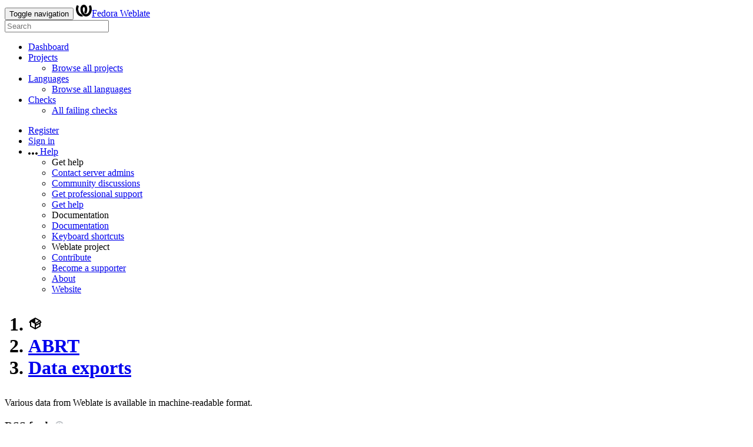

--- FILE ---
content_type: text/html; charset=utf-8
request_url: https://translate.fedoraproject.org/data/abrt/
body_size: 6210
content:


<!DOCTYPE html>

<html lang="en"
      dir="ltr">
  <head>
    <meta http-equiv="X-UA-Compatible" content="IE=edge" />
    <meta name="referrer" content="origin" />
    <meta name="author" content="Michal Čihař" />
    <meta name="copyright" content="Copyright © Michal Čihař" />
    <meta name="robots" content="noindex,nofollow" />
    
      <meta name="monetization" content="$ilp.uphold.com/ENU7fREdeZi9" />
    

    <title>
  ABRT @ Fedora Weblate

</title>
    <meta name="description" content="ABRT is being translated into 71 languages using Weblate. Join the translation or start translating your own project." />
    <meta name="twitter:card" content="summary_large_image" />

    
    

    
      <link rel="alternate"
            type="application/rss+xml"
            title="RSS feed"
            href="/exports/rss/abrt/" />
      <meta property="og:image"
            content="https://translate.fedoraproject.org/widget/abrt/open-graph.png" />
    

    

    

<link rel="stylesheet" href="/static/CACHE/css/output.1fb5e26d1ea3.css" type="text/css"><link rel="stylesheet" href="/static/CACHE/css/output.d297200a5246.css" type="text/css" media="(prefers-color-scheme: dark)">



    <script src="/js/i18n/" defer></script>
    <script src="/static/CACHE/js/output.5202965fe5d2.js" defer></script>

    

    <link rel="image_src" type="image/png" href="/static/weblate-128.png" />
    <link rel="icon" type="image/png" sizes="32x32" href="/static/logo-32.png">
    <link rel="icon" type="image/png" sizes="16x16" href="/static/logo-16.png">
    <link rel="apple-touch-icon" sizes="180x180" href="/static/weblate-180.png" />
    <link rel="mask-icon" href="/static/weblate-black.svg" color="#144d3f">
    <meta name="msapplication-TileColor" content="#144d3f">
    <meta name="msapplication-config" content="/browserconfig.xml">
    <link rel="manifest" href="/site.webmanifest">
    
    
    <meta name="theme-color" content="#144d3f">

    <meta name="viewport" content="width=device-width, initial-scale=1" />
    <meta property="og:site_name" content="Fedora Weblate" />
    <meta property="og:title"
          content="ABRT" />
    <meta property="og:description" content="ABRT is being translated into 71 languages using Weblate. Join the translation or start translating your own project." />

    

    

  </head>

  <body data-theme="auto"
        >
    <div id="popup-alerts"></div>
    <header>
      <nav class="navbar navbar-default navbar-static-top navbar-inverse"
           role="navigation">
        <div class="container-fluid">
          <!-- Brand and toggle get grouped for better mobile display -->
          <div class="navbar-header">
            <button type="button"
                    class="navbar-toggle"
                    data-toggle="collapse"
                    data-target="#wl-navbar-main"
                    id="navbar-toggle">
              <span class="sr-only">Toggle navigation</span>
              <span class="icon-bar"></span>
              <span class="icon-bar"></span>
              <span class="icon-bar"></span>
            </button>
            

<a class="navbar-brand" href="/"><svg width="27" height="20" version="1.1" viewBox="0 0 27 20" xmlns="http://www.w3.org/2000/svg"><path d="m13.505 4.028c-0.0017-4e-5 -0.0034-7.5e-5 -5e-3 -1.05e-4 -0.0017 3e-5 -0.0034 6.5e-5 -5e-3 1.05e-4 -0.11025-0.0015-0.22073 0.01793-0.32591 0.06238-0.59671 0.25261-0.9728 0.90036-1.2087 1.5476-0.20481 0.56175-0.29546 1.1651-0.29679 1.7605l-0.0016 0.07791c-0.0019 0.03033-0.0043 0.06055-0.0075 0.09067 0.02191 1.5184 0.30756 3.048 0.90819 4.445 0.67267 1.5645 1.7419 3.0037 3.2516 3.6616 1.1389 0.49637 2.4014 0.37928 3.4336-0.20534 1.2816-0.72588 2.2062-2.0094 2.8114-3.3878 1.2572-2.8648 1.2874-6.3574 0.03289-9.2972 1.2227-0.63339 1.22-1.8963 1.22-1.8963s1.1453 0.82078 2.4332 0.30544c1.715 4.0186 1.6736 8.75-0.13474 12.708-1.0572 2.3139-2.7738 4.3411-5.0202 5.384-1.9998 0.9286-4.3513 0.9518-6.3527 0.07963-1.7985-0.78402-3.2613-2.1966-4.3137-3.839-1.5242-2.3788-2.246-5.2748-2.2492-8.1286h0.01183c-9.01e-4 -0.03006-0.0013-0.06012-9.54e-4 -0.09024 0.02318-2.5663 1.0748-5.18 3.1841-6.5213 0.77462-0.49257 1.6798-0.77459 2.5936-0.78467 0.01046-8.1e-5 0.02122-1.32e-4 0.03183-1.51e-4 0.01379-1e-5 0.02811 4.4e-5 0.04191 1.51e-4 0.91371 0.01007 1.8189 0.2921 2.5936 0.78467 2.1093 1.3413 3.1609 3.9551 3.1841 6.5213 3.18e-4 0.03012-5.3e-5 0.06018-9.55e-4 0.09024h0.01183c-0.0031 2.7121-0.65515 5.4624-2.0282 7.7706-0.39383-2e-3 -0.78628-0.08215-1.1562-0.24339-0.83333-0.36312-1.5671-1.0489-2.1641-1.9768 0.17024-0.30266 0.32367-0.61606 0.46065-0.93466 0.60064-1.3969 0.88629-2.9266 0.90819-4.445-0.0032-0.03012-0.0057-0.06034-0.0075-0.09067l-0.0016-0.07792c-0.0013-0.59534-0.09198-1.1987-0.29679-1.7605-0.23595-0.64722-0.61204-1.295-1.2087-1.5476-0.10522-0.04446-0.21573-0.06389-0.32591-0.06255v1.8e-4zm-0.88468 15.396c-1.97 0.81042-4.258 0.76693-6.2107-0.13979-2.2465-1.043-3.963-3.0701-5.0202-5.384-1.8083-3.9579-1.8497-8.6893-0.13474-12.708 1.2879 0.51534 2.4332-0.30544 2.4332-0.30544s-0.0027 1.2629 1.22 1.8963c-1.2545 2.9398-1.2243 6.4325 0.03289 9.2972 0.60525 1.3784 1.5298 2.662 2.8114 3.3878 0.45742 0.25906 0.96005 0.42632 1.4771 0.48907 0.0019 3e-3 0.0038 6e-3 0.0057 9e-3 0.91308 1.425 2.0633 2.6126 3.3853 3.4577z"/></svg>Fedora Weblate</a>

          </div>

          <!-- Collect the nav links, forms, and other content for toggling -->
          <div class="collapse navbar-collapse" id="wl-navbar-main">
            <form class="navbar-form navbar-left">
              <div class="form-group">
                <input type="text"
                       class="form-control"
                       id="sitewide-search"
                       placeholder="Search">
              </div>
            </form>
            <ul class="nav navbar-nav">
              <li>
                <a href="/">Dashboard</a>
              </li>
              <li class="dropdown">
                <a href="#" class="dropdown-toggle" data-toggle="dropdown" id="projects-menu">Projects <b class="caret"></b></a>
                <ul class="dropdown-menu">
                  
                  
                  <li>
                    <a href="/projects/">Browse all projects</a>
                  </li>
                </ul>
              </li>
              
                <li class="dropdown">
                  <a href="#" class="dropdown-toggle" data-toggle="dropdown" id="languages-menu">Languages <b class="caret"></b></a>
                  <ul class="dropdown-menu">
                    
                    
                    <li>
                      <a href="/languages/">Browse all languages</a>
                    </li>
                  </ul>
                </li>
                <li class="dropdown">
                  <a href="#" class="dropdown-toggle" data-toggle="dropdown" id="checks-menu">Checks <b class="caret"></b></a>
                  <ul class="dropdown-menu">
                    
                    
                    <li>
                      <a href="/checks/">All failing checks</a>
                    </li>
                  </ul>
                </li>
              
            </ul>
            <ul class="nav navbar-nav navbar-right flip">

              
              
                
                
              

              
              
                
                  <li>
                    
                    <a class="button" id="register-button" href="/accounts/register/">Register</a>
                  </li>
                
                <li>
                  <a class="button"
                     id="login-button"
                     href="/accounts/login/?next=/data/abrt/">Sign in</a>
                </li>
              

              
              

              
              

              
              <li class="dropdown">
                <a href="#"
                   class="dropdown-toggle"
                   data-toggle="dropdown"
                   title="Help">
                  <span class="hidden-xs"><svg width="16" height="4" version="1.1" viewBox="0 0 16 4" xmlns="http://www.w3.org/2000/svg"><path d="m12 2c0-1.1046 0.89543-2 2-2s2 0.89543 2 2-0.89543 2-2 2-2-0.89543-2-2zm-6 0c0-1.1046 0.89543-2 2-2s2 0.89543 2 2-0.89543 2-2 2-2-0.89543-2-2zm-6 0c0-1.1046 0.89543-2 2-2s2 0.89543 2 2-0.89543 2-2 2-2-0.89543-2-2z"/></svg></span>
                  <span class="visible-xs-inline">
                    Help
                    <b class="caret"></b>
                  </span>
                </a>
                <ul class="dropdown-menu">
                  <li class="dropdown-header">Get help</li>
                  <li>
                    <a href="/contact/">Contact server admins</a>
                  </li>
                  <li>
                    <a href="https://github.com/orgs/WeblateOrg/discussions">Community discussions</a>
                  </li>
                  
                    <li>
                      <a href="https://weblate.org/support/">Get professional support</a>
                    </li>
                    
                      <li>
                        <a href="https://care.weblate.org/">Get help</a>
                      </li>
                    
                  

                  <li class="dropdown-header">Documentation</li>
                  <li>
                    <a href="https://docs.weblate.org/en/weblate-5.13.3/index.html">Documentation</a>
                  </li>
                  <li>
                    <a id="shortcuts-btn" href="#">Keyboard shortcuts</a>
                  </li>

                  <li class="dropdown-header">Weblate project</li>
                  <li>
                    <a href="https://weblate.org/contribute/">Contribute</a>
                  </li>
                  
                    <li>
                      <a href="/donate/">Become a supporter</a>
                    </li>
                  
                  <li>
                    <a href="/about/">About</a>
                  </li>
                  <li>
                    <a href="https://weblate.org/">Website</a>
                  </li>
                </ul>
              </li>
            </ul>
          </div>
        </div>
      </nav>
      
        <h1>
          <ol class="breadcrumb">
            <li class="bread-icon"><svg width="24" height="24" version="1.1" viewBox="0 0 24 24" xmlns="http://www.w3.org/2000/svg"><path d="m2 10.96c-0.5-0.28-0.65-0.89-0.37-1.37l1.5-2.59c0.11-0.2 0.28-0.34 0.47-0.42l7.83-4.4c0.16-0.12 0.36-0.18 0.57-0.18s0.41 0.06 0.57 0.18l7.9 4.44c0.19 0.1 0.35 0.26 0.44 0.46l1.45 2.52c0.28 0.48 0.11 1.09-0.36 1.36l-1 0.58v4.96c0 0.38-0.21 0.71-0.53 0.88l-7.9 4.44c-0.16 0.12-0.36 0.18-0.57 0.18s-0.41-0.06-0.57-0.18l-7.9-4.44c-0.32-0.17-0.53-0.5-0.53-0.88v-5.54c-0.3 0.17-0.68 0.18-1 0m10-6.81v6.7l5.96-3.35-5.96-3.35m-7 11.76 6 3.38v-6.71l-6-3.37v6.7m14 0v-3.22l-5 2.9c-0.33 0.18-0.7 0.17-1 0.01v3.69l6-3.38m-5.15-2.55 6.28-3.63-0.58-1.01-6.28 3.63 0.58 1.01z"/></svg></li>
            
  <li>
    <a href="/projects/abrt/">ABRT</a>
  </li>
  <li>
    <a href="/data/abrt/">Data exports</a>
  </li>


          </ol>
          <div class="clearfix"></div>
        </h1>
      

    </header>

    <div class="main-content 
       ">

      

      

      

      

      
      

      

  <p>Various data from Weblate is available in machine-readable format.</p>

  <h3>
    RSS feeds
    <a class=" doc-link" href="https://docs.weblate.org/en/weblate-5.13.3/api.html#rss" title="Documentation" target="_blank" rel="noopener" tabindex="-1"><svg xmlns="http://www.w3.org/2000/svg" width="14" height="14" version="1.1" viewBox="0 0 14 14"><path fill="#bfc3c7" d="m7 14c-3.92 0-7-3.08-7-7s3.08-7 7-7 7 3.08 7 7-3.08 7-7 7zm0-2c2.8 0 5-2.2 5-5s-2.2-5-5-5-5 2.2-5 5 2.2 5 5 5zm1-7h-2v-2h2zm0 6h-2v-5h2z"/></svg></a>
  </h3>

  <p>Follow the translation progress and all important changes from RSS feeds.</p>

  <table class="table">
    <thead>
      <tr>
        <th>Project</th>
        <th>URL</th>
        <th>Link</th>
      </tr>
    </thead>
    <tbody>
      <tr>
        <th>ABRT</th>
        <td>https://translate.fedoraproject.org/exports/rss/abrt/</td>
        <td>
          <a href="https://translate.fedoraproject.org/exports/rss/abrt/">RSS</a>
        </td>
      </tr>
      
        <tr>
          <th>ABRT/abrt</th>
          <td>https://translate.fedoraproject.org/exports/rss/abrt/abrt/</td>
          <td>
            <a href="https://translate.fedoraproject.org/exports/rss/abrt/abrt/">RSS</a>
          </td>
        </tr>
      
        <tr>
          <th>ABRT/gnome-abrt</th>
          <td>https://translate.fedoraproject.org/exports/rss/abrt/gnome-abrt/</td>
          <td>
            <a href="https://translate.fedoraproject.org/exports/rss/abrt/gnome-abrt/">RSS</a>
          </td>
        </tr>
      
        <tr>
          <th>ABRT/libreport</th>
          <td>https://translate.fedoraproject.org/exports/rss/abrt/libreport/</td>
          <td>
            <a href="https://translate.fedoraproject.org/exports/rss/abrt/libreport/">RSS</a>
          </td>
        </tr>
      
        <tr>
          <th>ABRT/retrace-server</th>
          <td>https://translate.fedoraproject.org/exports/rss/abrt/retrace-server/</td>
          <td>
            <a href="https://translate.fedoraproject.org/exports/rss/abrt/retrace-server/">RSS</a>
          </td>
        </tr>
      
        <tr>
          <th>ABRT/ABRT</th>
          <td>https://translate.fedoraproject.org/exports/rss/abrt/glossary/</td>
          <td>
            <a href="https://translate.fedoraproject.org/exports/rss/abrt/glossary/">RSS</a>
          </td>
        </tr>
      
    </tbody>
  </table>

  <p>
    Per language RSS feeds are also available. Construct them by appending a language code to the URLs above.
  </p>

  <h3>
    Statistics
    <a class=" doc-link" href="https://docs.weblate.org/en/weblate-5.13.3/api.html" title="Documentation" target="_blank" rel="noopener" tabindex="-1"><svg xmlns="http://www.w3.org/2000/svg" width="14" height="14" version="1.1" viewBox="0 0 14 14"><path fill="#bfc3c7" d="m7 14c-3.92 0-7-3.08-7-7s3.08-7 7-7 7 3.08 7 7-3.08 7-7 7zm0-2c2.8 0 5-2.2 5-5s-2.2-5-5-5-5 2.2-5 5 2.2 5 5 5zm1-7h-2v-2h2zm0 6h-2v-5h2z"/></svg></a>
  </h3>

  <p>
    Translation statistics for every component in JSON format lets you use the data in other websites or tools.
  </p>

  <table class="table">
    <thead>
      <tr>
        <th>Project</th>
        <th>URL</th>
        <th>Link</th>
      </tr>
    </thead>
    <tbody>
      
        <tr>
          <th>ABRT/abrt</th>
          <td>https://translate.fedoraproject.org/api/components/abrt/abrt/statistics/</td>
          <td>
            <a href="https://translate.fedoraproject.org/api/components/abrt/abrt/statistics/">View</a>
          </td>
        </tr>
      
        <tr>
          <th>ABRT/gnome-abrt</th>
          <td>https://translate.fedoraproject.org/api/components/abrt/gnome-abrt/statistics/</td>
          <td>
            <a href="https://translate.fedoraproject.org/api/components/abrt/gnome-abrt/statistics/">View</a>
          </td>
        </tr>
      
        <tr>
          <th>ABRT/libreport</th>
          <td>https://translate.fedoraproject.org/api/components/abrt/libreport/statistics/</td>
          <td>
            <a href="https://translate.fedoraproject.org/api/components/abrt/libreport/statistics/">View</a>
          </td>
        </tr>
      
        <tr>
          <th>ABRT/retrace-server</th>
          <td>https://translate.fedoraproject.org/api/components/abrt/retrace-server/statistics/</td>
          <td>
            <a href="https://translate.fedoraproject.org/api/components/abrt/retrace-server/statistics/">View</a>
          </td>
        </tr>
      
        <tr>
          <th>ABRT/ABRT</th>
          <td>https://translate.fedoraproject.org/api/components/abrt/glossary/statistics/</td>
          <td>
            <a href="https://translate.fedoraproject.org/api/components/abrt/glossary/statistics/">View</a>
          </td>
        </tr>
      
    </tbody>
  </table>

  
    
      <p>You can fetch statistics for all translations in one component like this:</p>

      <pre>
<button type="button" class="btn btn-link btn-xs pull-right" data-visibility=".auth-token" title="Toggle API key visibility"><svg xmlns="http://www.w3.org/2000/svg" width="24" height="24" version="1.1" viewBox="0 0 24 24"><path stroke-width="1.088" d="m12 8.7373a3.2627 3.2627 0 0 0-3.2627 3.2627 3.2627 3.2627 0 0 0 3.2627 3.2627 3.2627 3.2627 0 0 0 3.2627-3.2627 3.2627 3.2627 0 0 0-3.2627-3.2627m0 8.7004a5.4378 5.4378 0 0 1-5.4378-5.4378 5.4378 5.4378 0 0 1 5.4378-5.4378 5.4378 5.4378 0 0 1 5.4378 5.4378 5.4378 5.4378 0 0 1-5.4378 5.4378m0-13.594c-5.4378 0-10.082 3.3823-11.963 8.1567 1.8815 4.7744 6.5253 8.1567 11.963 8.1567 5.4378 0 10.082-3.3823 11.963-8.1567-1.8815-4.7744-6.5253-8.1567-11.963-8.1567z"/></svg></button>curl \
    -H "Authorization: Token <span class="auth-token">Lj2jCWZa6HY1ndR334jkp7wGy4tABBoX8HlhuGNn</span>" \
    https://translate.fedoraproject.org/api/components/abrt/abrt/translations/
</pre>
    
  

  

  <table class="table">
    <thead>
      <tr>
        <th>Project</th>
        <th>URL</th>
        <th>Link</th>
      </tr>
    </thead>
    <tbody>
      <tr>
        <th>ABRT</th>
        <td>https://translate.fedoraproject.org/api/projects/abrt/repository/</td>
        <td>
          <a href="https://translate.fedoraproject.org/api/projects/abrt/repository/">Hook</a>
        </td>
      </tr>
      
        <tr>
          <th>ABRT/abrt</th>
          <td>https://translate.fedoraproject.org/api/components/abrt/abrt/repository/</td>
          <td>
            <a href="https://translate.fedoraproject.org/api/components/abrt/abrt/repository/">Hook</a>
          </td>
        </tr>
      
        <tr>
          <th>ABRT/gnome-abrt</th>
          <td>https://translate.fedoraproject.org/api/components/abrt/gnome-abrt/repository/</td>
          <td>
            <a href="https://translate.fedoraproject.org/api/components/abrt/gnome-abrt/repository/">Hook</a>
          </td>
        </tr>
      
        <tr>
          <th>ABRT/libreport</th>
          <td>https://translate.fedoraproject.org/api/components/abrt/libreport/repository/</td>
          <td>
            <a href="https://translate.fedoraproject.org/api/components/abrt/libreport/repository/">Hook</a>
          </td>
        </tr>
      
        <tr>
          <th>ABRT/retrace-server</th>
          <td>https://translate.fedoraproject.org/api/components/abrt/retrace-server/repository/</td>
          <td>
            <a href="https://translate.fedoraproject.org/api/components/abrt/retrace-server/repository/">Hook</a>
          </td>
        </tr>
      
        <tr>
          <th>ABRT/ABRT</th>
          <td>https://translate.fedoraproject.org/api/components/abrt/glossary/repository/</td>
          <td>
            <a href="https://translate.fedoraproject.org/api/components/abrt/glossary/repository/">Hook</a>
          </td>
        </tr>
      
    </tbody>
  </table>

  <p>You pull changes from a remote repository to Weblate like this:</p>

  <pre>
<button type="button" class="btn btn-link btn-xs pull-right" data-visibility=".auth-token" title="Toggle API key visibility"><svg xmlns="http://www.w3.org/2000/svg" width="24" height="24" version="1.1" viewBox="0 0 24 24"><path stroke-width="1.088" d="m12 8.7373a3.2627 3.2627 0 0 0-3.2627 3.2627 3.2627 3.2627 0 0 0 3.2627 3.2627 3.2627 3.2627 0 0 0 3.2627-3.2627 3.2627 3.2627 0 0 0-3.2627-3.2627m0 8.7004a5.4378 5.4378 0 0 1-5.4378-5.4378 5.4378 5.4378 0 0 1 5.4378-5.4378 5.4378 5.4378 0 0 1 5.4378 5.4378 5.4378 5.4378 0 0 1-5.4378 5.4378m0-13.594c-5.4378 0-10.082 3.3823-11.963 8.1567 1.8815 4.7744 6.5253 8.1567 11.963 8.1567 5.4378 0 10.082-3.3823 11.963-8.1567-1.8815-4.7744-6.5253-8.1567-11.963-8.1567z"/></svg></button>curl \
    -d operation=pull \
    -H "Authorization: Token <span class="auth-token">Lj2jCWZa6HY1ndR334jkp7wGy4tABBoX8HlhuGNn</span>" \
    https://translate.fedoraproject.org/api/projects/abrt/repository/
</pre>

  <p>
    Weblate also supports direct notifications from several code hosting sites:
  </p>

  <table class="table">
    <thead>
      <tr>
        <th>Hosting site</th>
        <th>URL</th>
        <th>Note</th>
      </tr>
    </thead>
    <tbody>
      <tr>
        <th>
          <a href="https://github.com/">GitHub</a>
        </th>
        <td>https://translate.fedoraproject.org/hooks/github/</td>
        <td>
          <a href="https://docs.weblate.org/en/weblate-5.13.3/admin/continuous.html#github-setup">The documentation has detailed instructions</a>
        </td>
      </tr>
      <tr>
        <th>
          <a href="https://about.gitlab.com/">GitLab</a>
        </th>
        <td>https://translate.fedoraproject.org/hooks/gitlab/</td>
        <td>
          <a href="https://docs.weblate.org/en/weblate-5.13.3/admin/continuous.html#gitlab-setup">The documentation has detailed instructions</a>
        </td>
      </tr>
      <tr>
        <th>
          <a href="https://bitbucket.org/">Bitbucket</a>
        </th>
        <td>https://translate.fedoraproject.org/hooks/bitbucket/</td>
        <td>
          <a href="https://docs.weblate.org/en/weblate-5.13.3/admin/continuous.html#bitbucket-setup">The documentation has detailed instructions</a>
        </td>
      </tr>
      <tr>
        <th>
          <a href="https://docs.pagure.org/pagure/">Pagure</a>
        </th>
        <td>https://translate.fedoraproject.org/hooks/pagure/</td>
        <td>
          <a href="https://docs.weblate.org/en/weblate-5.13.3/admin/continuous.html#pagure-setup">The documentation has detailed instructions</a>
        </td>
      </tr>
      <tr>
        <th>
          <a href="https://azure.microsoft.com/services/devops/repos/">Azure Repos</a>
        </th>
        <td>https://translate.fedoraproject.org/hooks/azure/</td>
        <td>
          <a href="https://docs.weblate.org/en/weblate-5.13.3/admin/continuous.html#azure-setup">The documentation has detailed instructions</a>
        </td>
      </tr>
      <tr>
        <th>
          <a href="https://gitea.io/">Gitea</a>
        </th>
        <td>https://translate.fedoraproject.org/hooks/gitea/</td>
        <td>
          <a href="https://docs.weblate.org/en/weblate-5.13.3/admin/continuous.html#gitea-setup">The documentation has detailed instructions</a>
        </td>
      </tr>
    </tbody>
  </table>




    </div>
    <form id="link-post" method="post">
      <input type="hidden" name="csrfmiddlewaretoken" value="OhzPGD28mrLB979u8AGm6lPFHmpCdrnVbEigTUgL0Xr0XYg6V86sfy9M1RQjNlVv">
    </form>
    <!-- Creates the bootstrap modal where the image will appear -->
    <div class="modal fade fullmodal"
         id="imagemodal"
         tabindex="-1"
         role="dialog"
         aria-labelledby="screenshotModal"
         aria-hidden="true">
      <div class="modal-dialog">
        <div class="modal-content">
          <div class="modal-header">
            <button type="button" class="close" data-dismiss="modal">
              <span aria-hidden="true">×</span><span class="sr-only">Close</span>
            </button>
            <h4 class="modal-title" id="screenshotModal"></h4>
          </div>
          <div class="modal-body">
            <img src="" id="imagepreview" class="img-responsive">
          </div>
          <div class="modal-footer">
            <a class="btn btn-warning"
               id="modalDetailsLink"
               data-edit-text="Edit screenshot">Screenshot details</a>
            <button type="button" class="btn btn-primary" data-dismiss="modal">Close</button>
          </div>
        </div>
      </div>
    </div>
    

<!-- Modal that shows available keyboard shortcuts  -->
<div class="modal fade "
     id="shortcuts-modal"
     tabindex="-1"
     role="dialog"
     aria-labelledby="shortcutsModal">
  <div class="modal-dialog" role="document">
    <div class="modal-content">
      <div class="modal-header">
        <button type="button"
                class="close"
                data-dismiss="modal"
                aria-label="Close">
          <span aria-hidden="true">×</span>
        </button>
        <h4 id="shortcutsModal" class="panel-title">Keyboard shortcuts</h4>
      </div>
      <div class="modal-body" id="shortcuts-table-container">
        <table class="table table-striped">
          <thead class="thead-dark">
            <tr>
              <th scope="col" id="t-head">Shortcut</th>
              <th scope="col" id="t-head">Action</th>
            </tr>
          </thead>
          <tbody>
            <tr id="shortcut">
              <td>
                <kbd>?</kbd>
              </td>
              <td>Open available keyboard shortcuts.</td>
            </tr>
            <tr>
              <td>
                <kbd>Alt</kbd> + <kbd>Home</kbd>
              </td>
              <td>Navigate to the first translation in the current search.</td>
            </tr>
            <tr>
              <td>
                <kbd>Alt</kbd> + <kbd>End</kbd>
              </td>
              <td>Navigate to the last translation in the current search.</td>
            </tr>
            <tr>
              <td>
                <kbd>Alt</kbd> + <kbd>PageUp</kbd> or
                <br>
                <kbd>Ctrl</kbd> + <kbd>↑</kbd> or
                <br>
                <kbd>Alt</kbd> + <kbd>↑</kbd> or
                <br>
                <kbd>Cmd</kbd> + <kbd>↑</kbd> or
                <br>
              </td>
              <td>Navigate to the previous translation in the current search.</td>
            </tr>
            <tr>
              <td>
                <kbd>Alt</kbd> + <kbd>PageDown</kbd> or
                <br>
                <kbd>Ctrl</kbd> + <kbd>↓</kbd> or
                <br>
                <kbd>Alt</kbd> + <kbd>↓</kbd> or
                <br>
                <kbd>Cmd</kbd> + <kbd>↓</kbd> or
                <br>
              </td>
              <td>Navigate to the next translation in the current search.</td>
            </tr>

            <tr>
              <td>
                <kbd>Ctrl</kbd> + <kbd>Enter</kbd> or
                <br>
                <kbd>Cmd</kbd> + <kbd>Enter</kbd>
              </td>
              <td>
                Submit current form; this works the same as pressing Save and continue while editing translation.
              </td>
            </tr>
            <tr>
              <td>
                <kbd>Ctrl</kbd> + <kbd>Shift</kbd> + <kbd>Enter</kbd> or
                <br>
                <kbd>Cmd</kbd> + <kbd>Shift</kbd> +<kbd>Enter</kbd>
              </td>
              <td>Unmark translation as Needing edit and submit it.</td>
            </tr>
            <tr>
              <td>
                <kbd>Alt</kbd> + <kbd>Enter</kbd> or
                <br>
                <kbd>Option</kbd> + <kbd>Enter</kbd>
              </td>
              <td>
                Submit the string as a suggestion; this works the same as pressing Suggest while editing translation.
              </td>
            </tr>
            <tr>
              <td>
                <kbd>Ctrl</kbd> + <kbd>E</kbd> or
                <br>
                <kbd>Cmd</kbd> + <kbd>E</kbd>
              </td>
              <td>Focus on translation editor.</td>
            </tr>
            <tr>
              <td>
                <kbd>Ctrl</kbd> + <kbd>U</kbd> or
                <br>
                <kbd>Cmd</kbd> + <kbd>U</kbd>
              </td>
              <td>Focus on comment editor.</td>
            </tr>
            <tr>
              <td>
                <kbd>Ctrl</kbd> + <kbd>M</kbd> or
                <br>
                <kbd>Cmd</kbd> + <kbd>M</kbd>
              </td>
              <td>Shows Automatic suggestions tab.</td>
            </tr>
            <tr>
              <td>
                <kbd>Ctrl</kbd> + <kbd>1</kbd> to
                <kbd>Ctrl</kbd> + <kbd>9</kbd> or
                <br>
                <kbd>Cmd</kbd> + <kbd>1</kbd> to
                <kbd>Cmd</kbd> + <kbd>9</kbd>
              </td>
              <td>Copies placeable of a given number from source string.</td>
            </tr>
            <tr>
              <td>
                <kbd>Ctrl</kbd> + <kbd>M</kbd> followed by
                <kbd>1</kbd> to <kbd>9</kbd> or
                <br>
                <kbd>Cmd</kbd> + <kbd>M</kbd> followed by
                <kbd>1</kbd> to
                <kbd>9</kbd>
              </td>
              <td>Copy the machine translation of a given number to current translation.</td>
            </tr>
            <tr>
              <td>
                <kbd>Ctrl</kbd> + <kbd>I</kbd> followed by
                <kbd>1</kbd> to
                <kbd>9</kbd> or
                <br>
                <kbd>Cmd</kbd> + <kbd>I</kbd> followed by
                <kbd>1</kbd> to
                <kbd>9</kbd>
              </td>
              <td>Ignore one item in the list of failing checks.</td>
            </tr>
            <tr>
              <td>
                <kbd>Ctrl</kbd> + <kbd>J</kbd> or
                <br>
                <kbd>Cmd</kbd> + <kbd>J</kbd>
              </td>
              <td>Shows the Nearby strings tab.</td>
            </tr>
            <tr>
              <td>
                <kbd>Ctrl</kbd> + <kbd>S</kbd> or
                <br>
                <kbd>Cmd</kbd> + <kbd>S</kbd>
              </td>
              <td>Focus on search field.</td>
            </tr>
            <tr>
              <td>
                <kbd>Ctrl</kbd> + <kbd>O</kbd> or
                <br>
                <kbd>Cmd</kbd> + <kbd>O</kbd>
              </td>
              <td>Copy the source string.</td>
            </tr>
            <tr>
              <td>
                <kbd>Ctrl</kbd> + <kbd>Y</kbd> or
                <br>
                <kbd>Cmd</kbd> + <kbd>Y</kbd>
              </td>
              <td>Toggle the Needs editing checkbox.</td>
            </tr>
            <tr>
              <td>
                <kbd>→</kbd>
              </td>
              <td>Browse the next translation string.</td>
            </tr>
            <tr>
              <td>
                <kbd>←</kbd>
              </td>
              <td>Browse the previous translation string.</td>
            </tr>
          </tbody>
        </table>
      </div>
      <div class="modal-footer">
        <button type="button" class="btn btn-primary" data-dismiss="modal">Close</button>
      </div>
    </div>
  </div>
</div>

    

<footer>
  <ul>
    <li>
      Powered by <a href="https://weblate.org/">Weblate 5.13.3</a>
    </li>
    <li>
      <a href="/about/" id="footer-about-link">About</a>
    </li>
    
      
      
    
    
      <li>
        <a href="https://status.weblate.org/">Status</a>
      </li>
    
    <li>
      <a href="/contact/">Contact</a>
    </li>
    <li>
      <a href="https://docs.weblate.org/en/weblate-5.13.3/index.html">Documentation</a>
    </li>
    
      <li>
        <a href="/donate/">Become a Weblate supporter</a>
      </li>
    
  </ul>
</footer>





  </body>
</html>
